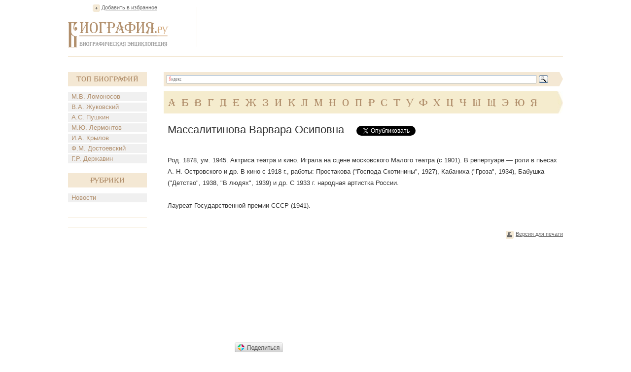

--- FILE ---
content_type: text/html; charset=utf-8
request_url: https://accounts.google.com/o/oauth2/postmessageRelay?parent=https%3A%2F%2Fwww.biografija.ru&jsh=m%3B%2F_%2Fscs%2Fabc-static%2F_%2Fjs%2Fk%3Dgapi.lb.en.2kN9-TZiXrM.O%2Fd%3D1%2Frs%3DAHpOoo_B4hu0FeWRuWHfxnZ3V0WubwN7Qw%2Fm%3D__features__
body_size: 159
content:
<!DOCTYPE html><html><head><title></title><meta http-equiv="content-type" content="text/html; charset=utf-8"><meta http-equiv="X-UA-Compatible" content="IE=edge"><meta name="viewport" content="width=device-width, initial-scale=1, minimum-scale=1, maximum-scale=1, user-scalable=0"><script src='https://ssl.gstatic.com/accounts/o/2580342461-postmessagerelay.js' nonce="eJDpn7V1fM0lgrLhxn2f6w"></script></head><body><script type="text/javascript" src="https://apis.google.com/js/rpc:shindig_random.js?onload=init" nonce="eJDpn7V1fM0lgrLhxn2f6w"></script></body></html>

--- FILE ---
content_type: text/html; charset=utf-8
request_url: https://www.google.com/recaptcha/api2/aframe
body_size: 267
content:
<!DOCTYPE HTML><html><head><meta http-equiv="content-type" content="text/html; charset=UTF-8"></head><body><script nonce="AiaDik3XdFydJQFD6n-sMw">/** Anti-fraud and anti-abuse applications only. See google.com/recaptcha */ try{var clients={'sodar':'https://pagead2.googlesyndication.com/pagead/sodar?'};window.addEventListener("message",function(a){try{if(a.source===window.parent){var b=JSON.parse(a.data);var c=clients[b['id']];if(c){var d=document.createElement('img');d.src=c+b['params']+'&rc='+(localStorage.getItem("rc::a")?sessionStorage.getItem("rc::b"):"");window.document.body.appendChild(d);sessionStorage.setItem("rc::e",parseInt(sessionStorage.getItem("rc::e")||0)+1);localStorage.setItem("rc::h",'1768748852294');}}}catch(b){}});window.parent.postMessage("_grecaptcha_ready", "*");}catch(b){}</script></body></html>

--- FILE ---
content_type: text/css
request_url: https://www.biografija.ru/css/style.css
body_size: 3039
content:
@font-face {
    font-family: 'a_algeriuscapsnrregular';
    src: url('/fonts/algeri_2.eot');
    src: url('/fonts/algeri_2.eot?#iefix') format('embedded-opentype'),
         url('/fonts/algeri_2.woff') format('woff'),
         url('/fonts/algeri_2.ttf') format('truetype'),
         url('/fonts/algeri_2.svg#a_algeriuscapsnrregular') format('svg');
    font-weight: normal;
    font-style: normal;

}

@font-face {
    font-family: 'a_algeriusregular';
    src: url('/fonts/12562.eot');
    src: url('/fonts/12562.eot?#iefix') format('embedded-opentype'),
         url('/fonts/12562.woff') format('woff'),
         url('/fonts/12562.ttf') format('truetype'),
         url('/fonts/12562.svg#a_algeriusregular') format('svg');
    font-weight: normal;
    font-style: normal;

}


/*Обшие стили страниц*/
* { margin: 0; padding: 0; }
a, img { outline: none; }
img { border-bottom-style: none; border-bottom-width: 0px; border-left-style: none; border-left-width: 0px; border-right-style: none; border-right-width: 0px; border-top-style: none; border-top-width: 0px; }


html,body { height: 100%; }
body { width: 100%; font-family: Tahoma, Geneva, sans-serif; font-size:12px; color:#333; margin: 0; padding: 0; background:#fff; }

a { color:#B18F6C;}
a:hover { text-decoration:none;}
a:active { color:red;}

p { margin: 0 0 15px 0; font-size: 13px; color: #333; line-height: 23px;}
h1 { margin: 0 0 20px 0; font-size: 22px; color: #333; font-weight: 500; }
h2 { margin: 0 0 20px 0; font-size: 22px; color: #333; font-weight: 500; }
h3 { float:left; margin: 0 0 10px 0; font-size: 14px; color: #333; font-weight: 500; }

.main { width: 1004px; margin: 0 auto; padding:0 0 0 0; min-height: 100%;  }
* html .main { height: 100%; }


/*ШАПКА САЙТА*/
.header { position: relative; margin: 0 0 23px 0; padding: 9px 0 12px 0; border-bottom: 1px solid #f4e9d5; overflow: hidden; }
.favor { position: absolute; top: 9px; left: 50px; font-size: 11px; }
.favor a { display: inline-block; background: url(/images/marker.png) no-repeat 0 0; padding: 0 0 5px 18px; color: #666; }
.logo { float: left; margin: 36px 0 0 0; }
.banner-top { float: right; background: url(/images/marker2.jpg) no-repeat 0 5px; padding: 0 0 0 15px; }
.banner-top img { display: block; }

/*КОНТЕНТНАЯ ЧАСТЬ*/
.content {  }

/*ЛЕВЫЙ САЙДБАР*/
.left { float: left; min-height: 600px; width: 160px;}
.biography { margin: 0 0 20px 0; }
.t-biog { font-family: 'a_algeriusregular'; margin: 8px 0 12px 0; padding: 7px 0 6px 0; background: #f4e8d4; font-size: 14px; color: #b18f6c; text-align: center; }
.biography ul { list-style-type: none; }
.biography li { margin: 0 0 3px 0; font-size: 13px; }
.biography li a { padding: 1px 0 2px 7px; color: #b18f6c; background: #f0f0f0; display: block; text-decoration: none; }
.biography li a:hover { background: #b18f6c; color: #fff; text-decoration: underline; }
.banner-l { margin:0 0 13px 0;}
.biography li span { padding: 1px 0 2px 7px; color: #fff; background: #b18f6c; display: block; text-decoration: underline; }

/*ПРАВЫЙ САЙДБАР*/
.right { float: right; width: 810px; }
.search { padding: 8px 0 0 0; margin: 0 0 10px 0; height: 29px; }
.field-s { float: left; }
.field-s input { bottom: 1px solid #7f9db9; height: 17px; line-height: 17px; outline: none; width: 690px; font-size: 12px; color: #000; padding: 0 0 0 10px; }
.button-s { float: left; margin: -1px 0 0 6px; }
.button-s input { width: 60px; padding: 2px 0 2px 0; }
.alpha { padding: 13px 0 0 9px; margin: 0 0 20px 0; background: #f5ecce url(/images/back-alpha.jpg) right 0 no-repeat; height: 32px; overflow: hidden; }
.alpha ul { list-style-type: none; }
.alpha li { font-family: 'a_algeriusregular'; margin: 0 0 0 12px; float: left; font-size: 20px; color: #b18f6c; text-transform: uppercase; }
.alpha li a { color: #b18f6c; text-decoration: none; }
.alpha li span { color: #b18f6c; text-decoration: underline; }
.alpha li:first-child { margin: 0; }
.alpha li a:hover { text-decoration: underline; }
.text { position:relative; padding: 0 0 0 8px; margin: 0 0 40px 0; }
.text p img { float:left; margin:0 19px 10px 0;}
.t-page { overflow:hidden;}
.t-page h1 { float:left; margin: 0 25px 20px 0; font-size: 22px; color: #333; font-weight: 500; }
.soc { float:left; margin: 5px 0 35px 0; overflow: hidden; display: inline;}
.soc ul { list-style-type: none; }
.soc li { float: left; margin: 0; }
.soc li:first-child { margin: 0; }
.text p { margin: 0 0 15px 0; font-size: 13px; color: #333; line-height: 23px; }
.wr-info { background: url(/images/back-con2.jpg) repeat-x; }
.b-info { margin: 0 0 75px 0; padding: 0 11px 0 0; background: url(/images/back-con1.jpg) no-repeat right 0; height: 237px; }
.b-info table { width: 100%; border-collapse: collapse; }
.b-info tr {  }
.b-info td { border-left: 3px solid #fff; height: 237px; padding: 11px 17px 0 17px; width: 37%; vertical-align: top; }
.b-info td.part { width: 30%; }
.b-info td:first-child { width: 32%; border: none; }
.birthday {  }
.date { font-family: 'a_algeriuscapsnrregular'; font-size: 14px; color: #666666; text-align: center; }
.date a { color: #666666; }
.birthday span { font-family: 'a_algeriuscapsnrregular'; display: block; font-size: 18px; color: #b18f6c; text-align: center; }
.birthday span a { color: #b18f6c; }
.birthday ul { list-style-type: none; height:185px; overflow:hidden; }
.birthday li { background: url(/images/razd.jpg) no-repeat 50% 0; padding: 14px 0 14px 0; font-size: 13px; color: #999; text-align: center; }
.birthday li:first-child { background: none; }
.birthday li a { color:#999; text-decoration:none;}
.birthday li a:hover { text-decoration:underline;}
.people {  }
.people.date {  }
.people.date a {  }
.people span { font-family: 'a_algeriuscapsnrregular'; display: block; margin: 0 0 13px 0; font-size: 16px; color: #b18f6c; text-align: center; }
.people span a { color: #b18f6c; }
.txt { margin: 0 0 17px 0; height:128px; overflow:hidden;}
.txt p { margin: 0 0 18px 0; font-size: 12px; color: #333; line-height: 18px; }
.more { width: 188px; margin: 0 auto; padding: 0 0 5px 0; border-bottom: 1px solid #b18f6c; text-align: center; font-size: 12px; }
.more a { color: #b18f6c; text-decoration: none; }
.more a:hover { text-decoration:underline;}
.partners {  }
.partners span { font-family: 'a_algeriuscapsnrregular'; display: block; margin: 0 0 13px 0; font-size: 18px; color: #b18f6c; text-align: center; }
.partners img { display: block; border: 0; }
.partners span a { color: #b18f6c; }
.partners ul { list-style-type: none; height:165px; overflow:hidden; }
.partners li { min-height: 10px; margin: 0 0 15px 0; display: inline-block; vertical-align: top; zoom: 1; *display: inline; _height: 10px; }
.widjets { border-bottom: 1px solid #f5f2e4; padding: 0 5px 5px 3px; display: inline-block; cursor:pointer; }
.widjets img { display: block; }
.hFooter { height: 75px; }

/*ПОДВАЛ САЙТА*/
.footer { background: #fff; border-top: 1px solid #f4e9d5; width: 1004px; padding: 15px 0 0 0; margin: 0 auto 0 auto; height: 50px; margin-top: -65px; }
.copy { background: url(/images/copy.png) no-repeat; margin: 0 0 0 155px; padding: 7px 0 10px 50px; font-family: 'a_algeriuscapsnrregular'; float: left; font-size: 24px; color: #9f9f9f; }
.logo-f { float: left; margin: 0 0 0 190px; }
.counter { float: right; margin: 0 5px 0 0; }
.counter ul { list-style-type: none; }
.counter li { float: left; margin: 0 0 0 5px; }
.counter li a {  }

/*bio*/
.b-func { margin: 10px 0 0 0; overflow: hidden; }
.b-func ul { float: right; list-style-type: none; }
.b-func li.bio { float: left; font-size: 11px; }
.b-func li.print { float: left; margin: 0 0 0 12px; font-size: 11px; }
.b-func li.bio a { display: inline-block; background: url(/images/marker2.png) no-repeat; padding: 0 0 6px 20px; color: #666; }
.b-func li.print a { display: inline-block; background: url(/images/marker3.png) no-repeat; padding: 0 0 6px 20px; color: #666; }

/*category*/
.breadcrumbs { margin: 0 0 25px 0; }
.breadcrumbs ul { list-style-type: none; overflow: hidden; }
.breadcrumbs li { float: left; background: url(/images/marker4.png) no-repeat 0 1px; margin: 0 0 0 12px; padding: 0 0 0 39px; font-size: 11px; color: #666; }
.breadcrumbs li:first-child { margin: 0; padding: 0; background: none; }
.breadcrumbs li a { color: #666; text-decoration: none; }
.breadcrumbs li span { text-decoration: underline; }
.breadcrumbs li a:hover { text-decoration: underline; }
.rusult { margin: 0 0 30px 0; }
.rusult ul { list-style-type: none; margin: 0 0 0 40px; overflow: hidden; }
.rusult li { margin: 0 0 11px 0; font-size: 13px; color: #b18f6c; }
.rusult li a { color: #b18f6c; }
.pages { padding: 0 0 0 0; }
.pages ul { list-style-type: none; overflow: hidden; }
.pages li { float: left; margin: 0 5px 10px 0; font-size: 13px; color: #b18f6c; }
.pages li a { display: inline-block; padding: 0 2px 0 2px; text-decoration: none; color: #b18f6c; border-radius: 3px; -moz-border-radius: 3px; -webkit-border-radius: 3px; -khtml-border-radius: 3px; }
.pages li a:hover { background: #f4e9d5; }
.pages li span { display: inline-block; padding: 0 2px 0 2px; background: #f4e9d5; text-decoration: none; color: #b18f6c; border-radius: 3px; -moz-border-radius: 3px; -webkit-border-radius: 3px; -khtml-border-radius: 3px; }
.b-promo { position: absolute; right: 20px; top: 100px; background: #f5ebcd; width: 182px; padding: 13px 16px 5px 16px; }
.t-promo { font-family: 'a_algeriuscapsnrregular'; font-size: 18px; color: #b18f6c; text-align: center; margin: 0 0 9px 0; }
.t-promo a { color: #b18f6c; }
.b-promo ul { list-style-type: none; }
.b-promo li { padding: 12px 0 0 0; margin: 0 0 16px 0; border-top: 1px solid #b18f6c; font-size: 12px; color: #666; }
.b-promo li:first-child { padding: 0; border: none; text-align: center; }
.b-promo li a { color: #666; }
.promo-l { padding: 0 0 10px 0; margin-bottom:10px; border-bottom: 1px solid #f7eedf; text-align: center;}
.promo-l a { color: #666; }

/*404_error*/
.error { width: 1004px; margin: 0 auto; padding: 93px 0 0 0; }
.error .logo { margin: 0 0 60px 0; float: none; text-align: center; }
.none { margin: 0 0 80px 0; text-align: center; }
.transition { text-align: center; font-size: 24px; color: #333; }
.transition a { color: #b18f6c; text-transform: uppercase; }

/*pop*/
.pop { position:absolute; z-index:50; left:50%; top:2%; margin:0 0 0 -380px;  background: #f2efe4; border: 2px solid #b18f6c; width: 720px; padding: 32px 32px 13px 13px; border-radius: 3px; -moz-border-radius: 3px; -webkit-border-radius: 3px; -khtml-border-radius: 3px;}
.cont-pop { position: relative; }
.close { position: absolute; background: url(/images/close.png) no-repeat right 3px; padding: 0 22px 0 0; right: -24px; top: -26px; font-size: 15px; color: #666; cursor: pointer; }
.close span { text-decoration: underline; }
.text-pop { padding: 7px 0 20px 13px; background: #fff; height: 481px; overflow-y: auto; }
.text-pop p { margin: 0; padding: 0; line-height: 22px; }
.add-photo {  }
.save {  }
.but-pop { padding: 8px 0 0 0; overflow: hidden; }
#add { float: left; margin: 14px 0 0 20px; }
#File1 { position: absolute; }
.customFile { width: 219px; margin-left: -77px; cursor: default; height: 21px; z-index: 2; filter: alpha(opacity: 0); opacity: 0; }
.fakeButton { position: absolute; z-index: 1; width: 142px; height: 30px; background: url(/images/add.png) no-repeat left top; float: left; }
.blocker { position: absolute; z-index: 3; width: 150px; height: 21px; background: url(/images/transparent.gif); margin-left: -155px; }
#FileName { position: absolute; height: 15px; margin-left: 152px; font-family: Verdana; font-size: 8pt; color: Gray; margin-top: 6px; padding-top: 1px; padding-left: 19px; }
#activeBrowseButton { background: url(/images/add.png) no-repeat left top; display: none; }
.save { float: right; }
.save input { background: url(/images/save.png) no-repeat; width: 172px; height: 44px; line-height: 44px; padding: 0; margin: 0; border: none; cursor: pointer; }
 
/*scroll*/
.scroll-pane { width: 100%; height: 570px; overflow: auto; }
.horizontal-only { height: auto; max-height: 200px; }
.jspContainer { overflow: hidden; position: relative; }
.jspPane { position: absolute; }
.jspVerticalBar { position: absolute; top: 0; right: 0; width: 16px; height: 100%; background: red; }
.jspHorizontalBar { position: absolute; bottom: 0; left: 0; width: 100%; height: 16px; background: red; }
.jspVerticalBar *,
.jspHorizontalBar * { margin: 0; padding: 0; }
.jspCap { display: none; }
.jspHorizontalBar .jspCap { float: left; }
.jspTrack { background: #fff7d7; position: relative; }
.jspDrag { background: #d8c8b7; position: relative; top: 0; left: 0; cursor: pointer; }
.jspHorizontalBar .jspTrack,
.jspHorizontalBar .jspDrag { float: left; height: 100%; }
.jspArrow { background: #50506d; text-indent: -20000px; display: block; cursor: pointer; }
.jspArrow.jspDisabled { cursor: default; background: #80808d; }
.jspVerticalBar .jspArrow { height: 16px; }
.jspHorizontalBar .jspArrow { width: 16px; float: left; height: 100%; }
.jspVerticalBar .jspArrow:focus { outline: none; }
.jspCorner { background: #eeeef4; float: left; height: 100%; }
/* Yuk! CSS Hack for IE6 3 pixel bug :( */
* html .jspCorner { margin: 0 -3px 0 0; }


.overlay { display:none; position: fixed; left:0; top:0; width: 100%; height: 100%; background: url(/images/overlay.png); z-index: 49;}

.ya-page_js_yes .ya-site-form_inited_no { display: none; }

/*local reset*/
.clear { clear: both; }

--- FILE ---
content_type: application/javascript;charset=utf-8
request_url: https://w.uptolike.com/widgets/v1/version.js?cb=cb__utl_cb_share_1768748851815335
body_size: 397
content:
cb__utl_cb_share_1768748851815335('1ea92d09c43527572b24fe052f11127b');